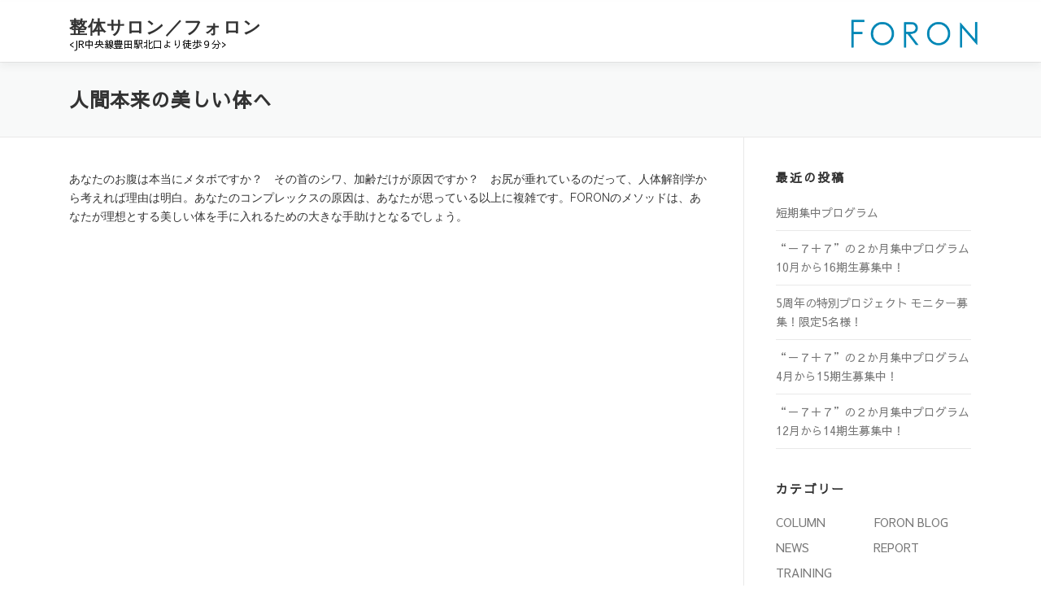

--- FILE ---
content_type: text/html; charset=UTF-8
request_url: https://foron.jp/beautiful-body
body_size: 10714
content:
<!DOCTYPE html>
<html dir="ltr" lang="ja" prefix="og: https://ogp.me/ns#">
<head>
<meta charset="UTF-8">
<meta name="viewport" content="width=device-width, initial-scale=1">
<link rel="profile" href="http://gmpg.org/xfn/11">
<link rel="pingback" href="https://foron.jp/xmlrpc.php">
<link href="https://fonts.googleapis.com/earlyaccess/sawarabimincho.css" rel="stylesheet" />
<link href="https://fonts.googleapis.com/earlyaccess/sawarabigothic.css" rel="stylesheet" />
<title>人間本来の美しい体へ | 整体サロン／フォロン</title>

		<!-- All in One SEO 4.9.1 - aioseo.com -->
	<meta name="description" content="あなたのお腹は本当にメタボですか？ その首のシワ、加齢だけが原因ですか？ お尻が垂れているのだって、人体解剖学" />
	<meta name="robots" content="max-image-preview:large" />
	<link rel="canonical" href="https://foron.jp/beautiful-body" />
	<meta name="generator" content="All in One SEO (AIOSEO) 4.9.1" />

		<!-- Google tag (gtag.js) -->
<script async src="https://www.googletagmanager.com/gtag/js?id=G-72RG98CVHT"></script>
<script>
  window.dataLayer = window.dataLayer || [];
  function gtag(){dataLayer.push(arguments);}
  gtag('js', new Date());

  gtag('config', 'G-72RG98CVHT');
</script>
		<meta property="og:locale" content="ja_JP" />
		<meta property="og:site_name" content="整体サロン／フォロン" />
		<meta property="og:type" content="article" />
		<meta property="og:title" content="人間本来の美しい体へ | 整体サロン／フォロン" />
		<meta property="og:description" content="あなたのお腹は本当にメタボですか？ その首のシワ、加齢だけが原因ですか？ お尻が垂れているのだって、人体解剖学" />
		<meta property="og:url" content="https://foron.jp/beautiful-body" />
		<meta property="og:image" content="https://foron.jp/wp-content/uploads/2018/05/utukusiikarada.jpg" />
		<meta property="og:image:secure_url" content="https://foron.jp/wp-content/uploads/2018/05/utukusiikarada.jpg" />
		<meta property="og:image:width" content="640" />
		<meta property="og:image:height" content="427" />
		<meta property="article:published_time" content="2018-05-18T08:24:37+00:00" />
		<meta property="article:modified_time" content="2018-12-20T18:33:01+00:00" />
		<meta name="twitter:card" content="summary" />
		<meta name="twitter:title" content="人間本来の美しい体へ | 整体サロン／フォロン" />
		<meta name="twitter:description" content="あなたのお腹は本当にメタボですか？ その首のシワ、加齢だけが原因ですか？ お尻が垂れているのだって、人体解剖学" />
		<meta name="twitter:image" content="https://foron.jp/wp-content/uploads/2018/05/utukusiikarada.jpg" />
		<!-- All in One SEO -->

<link rel='dns-prefetch' href='//fonts.googleapis.com' />
<link rel="alternate" type="application/rss+xml" title="整体サロン／フォロン &raquo; フィード" href="https://foron.jp/feed" />
<link rel="alternate" type="application/rss+xml" title="整体サロン／フォロン &raquo; コメントフィード" href="https://foron.jp/comments/feed" />
<link rel="alternate" title="oEmbed (JSON)" type="application/json+oembed" href="https://foron.jp/wp-json/oembed/1.0/embed?url=https%3A%2F%2Fforon.jp%2Fbeautiful-body" />
<link rel="alternate" title="oEmbed (XML)" type="text/xml+oembed" href="https://foron.jp/wp-json/oembed/1.0/embed?url=https%3A%2F%2Fforon.jp%2Fbeautiful-body&#038;format=xml" />
<style id='wp-img-auto-sizes-contain-inline-css' type='text/css'>
img:is([sizes=auto i],[sizes^="auto," i]){contain-intrinsic-size:3000px 1500px}
/*# sourceURL=wp-img-auto-sizes-contain-inline-css */
</style>
<link rel='stylesheet' id='sbi_styles-css' href='https://foron.jp/wp-content/plugins/instagram-feed/css/sbi-styles.min.css?ver=6.10.0' type='text/css' media='all' />
<style id='wp-emoji-styles-inline-css' type='text/css'>

	img.wp-smiley, img.emoji {
		display: inline !important;
		border: none !important;
		box-shadow: none !important;
		height: 1em !important;
		width: 1em !important;
		margin: 0 0.07em !important;
		vertical-align: -0.1em !important;
		background: none !important;
		padding: 0 !important;
	}
/*# sourceURL=wp-emoji-styles-inline-css */
</style>
<style id='wp-block-library-inline-css' type='text/css'>
:root{--wp-block-synced-color:#7a00df;--wp-block-synced-color--rgb:122,0,223;--wp-bound-block-color:var(--wp-block-synced-color);--wp-editor-canvas-background:#ddd;--wp-admin-theme-color:#007cba;--wp-admin-theme-color--rgb:0,124,186;--wp-admin-theme-color-darker-10:#006ba1;--wp-admin-theme-color-darker-10--rgb:0,107,160.5;--wp-admin-theme-color-darker-20:#005a87;--wp-admin-theme-color-darker-20--rgb:0,90,135;--wp-admin-border-width-focus:2px}@media (min-resolution:192dpi){:root{--wp-admin-border-width-focus:1.5px}}.wp-element-button{cursor:pointer}:root .has-very-light-gray-background-color{background-color:#eee}:root .has-very-dark-gray-background-color{background-color:#313131}:root .has-very-light-gray-color{color:#eee}:root .has-very-dark-gray-color{color:#313131}:root .has-vivid-green-cyan-to-vivid-cyan-blue-gradient-background{background:linear-gradient(135deg,#00d084,#0693e3)}:root .has-purple-crush-gradient-background{background:linear-gradient(135deg,#34e2e4,#4721fb 50%,#ab1dfe)}:root .has-hazy-dawn-gradient-background{background:linear-gradient(135deg,#faaca8,#dad0ec)}:root .has-subdued-olive-gradient-background{background:linear-gradient(135deg,#fafae1,#67a671)}:root .has-atomic-cream-gradient-background{background:linear-gradient(135deg,#fdd79a,#004a59)}:root .has-nightshade-gradient-background{background:linear-gradient(135deg,#330968,#31cdcf)}:root .has-midnight-gradient-background{background:linear-gradient(135deg,#020381,#2874fc)}:root{--wp--preset--font-size--normal:16px;--wp--preset--font-size--huge:42px}.has-regular-font-size{font-size:1em}.has-larger-font-size{font-size:2.625em}.has-normal-font-size{font-size:var(--wp--preset--font-size--normal)}.has-huge-font-size{font-size:var(--wp--preset--font-size--huge)}.has-text-align-center{text-align:center}.has-text-align-left{text-align:left}.has-text-align-right{text-align:right}.has-fit-text{white-space:nowrap!important}#end-resizable-editor-section{display:none}.aligncenter{clear:both}.items-justified-left{justify-content:flex-start}.items-justified-center{justify-content:center}.items-justified-right{justify-content:flex-end}.items-justified-space-between{justify-content:space-between}.screen-reader-text{border:0;clip-path:inset(50%);height:1px;margin:-1px;overflow:hidden;padding:0;position:absolute;width:1px;word-wrap:normal!important}.screen-reader-text:focus{background-color:#ddd;clip-path:none;color:#444;display:block;font-size:1em;height:auto;left:5px;line-height:normal;padding:15px 23px 14px;text-decoration:none;top:5px;width:auto;z-index:100000}html :where(.has-border-color){border-style:solid}html :where([style*=border-top-color]){border-top-style:solid}html :where([style*=border-right-color]){border-right-style:solid}html :where([style*=border-bottom-color]){border-bottom-style:solid}html :where([style*=border-left-color]){border-left-style:solid}html :where([style*=border-width]){border-style:solid}html :where([style*=border-top-width]){border-top-style:solid}html :where([style*=border-right-width]){border-right-style:solid}html :where([style*=border-bottom-width]){border-bottom-style:solid}html :where([style*=border-left-width]){border-left-style:solid}html :where(img[class*=wp-image-]){height:auto;max-width:100%}:where(figure){margin:0 0 1em}html :where(.is-position-sticky){--wp-admin--admin-bar--position-offset:var(--wp-admin--admin-bar--height,0px)}@media screen and (max-width:600px){html :where(.is-position-sticky){--wp-admin--admin-bar--position-offset:0px}}

/*# sourceURL=wp-block-library-inline-css */
</style><style id='global-styles-inline-css' type='text/css'>
:root{--wp--preset--aspect-ratio--square: 1;--wp--preset--aspect-ratio--4-3: 4/3;--wp--preset--aspect-ratio--3-4: 3/4;--wp--preset--aspect-ratio--3-2: 3/2;--wp--preset--aspect-ratio--2-3: 2/3;--wp--preset--aspect-ratio--16-9: 16/9;--wp--preset--aspect-ratio--9-16: 9/16;--wp--preset--color--black: #000000;--wp--preset--color--cyan-bluish-gray: #abb8c3;--wp--preset--color--white: #ffffff;--wp--preset--color--pale-pink: #f78da7;--wp--preset--color--vivid-red: #cf2e2e;--wp--preset--color--luminous-vivid-orange: #ff6900;--wp--preset--color--luminous-vivid-amber: #fcb900;--wp--preset--color--light-green-cyan: #7bdcb5;--wp--preset--color--vivid-green-cyan: #00d084;--wp--preset--color--pale-cyan-blue: #8ed1fc;--wp--preset--color--vivid-cyan-blue: #0693e3;--wp--preset--color--vivid-purple: #9b51e0;--wp--preset--gradient--vivid-cyan-blue-to-vivid-purple: linear-gradient(135deg,rgb(6,147,227) 0%,rgb(155,81,224) 100%);--wp--preset--gradient--light-green-cyan-to-vivid-green-cyan: linear-gradient(135deg,rgb(122,220,180) 0%,rgb(0,208,130) 100%);--wp--preset--gradient--luminous-vivid-amber-to-luminous-vivid-orange: linear-gradient(135deg,rgb(252,185,0) 0%,rgb(255,105,0) 100%);--wp--preset--gradient--luminous-vivid-orange-to-vivid-red: linear-gradient(135deg,rgb(255,105,0) 0%,rgb(207,46,46) 100%);--wp--preset--gradient--very-light-gray-to-cyan-bluish-gray: linear-gradient(135deg,rgb(238,238,238) 0%,rgb(169,184,195) 100%);--wp--preset--gradient--cool-to-warm-spectrum: linear-gradient(135deg,rgb(74,234,220) 0%,rgb(151,120,209) 20%,rgb(207,42,186) 40%,rgb(238,44,130) 60%,rgb(251,105,98) 80%,rgb(254,248,76) 100%);--wp--preset--gradient--blush-light-purple: linear-gradient(135deg,rgb(255,206,236) 0%,rgb(152,150,240) 100%);--wp--preset--gradient--blush-bordeaux: linear-gradient(135deg,rgb(254,205,165) 0%,rgb(254,45,45) 50%,rgb(107,0,62) 100%);--wp--preset--gradient--luminous-dusk: linear-gradient(135deg,rgb(255,203,112) 0%,rgb(199,81,192) 50%,rgb(65,88,208) 100%);--wp--preset--gradient--pale-ocean: linear-gradient(135deg,rgb(255,245,203) 0%,rgb(182,227,212) 50%,rgb(51,167,181) 100%);--wp--preset--gradient--electric-grass: linear-gradient(135deg,rgb(202,248,128) 0%,rgb(113,206,126) 100%);--wp--preset--gradient--midnight: linear-gradient(135deg,rgb(2,3,129) 0%,rgb(40,116,252) 100%);--wp--preset--font-size--small: 13px;--wp--preset--font-size--medium: 20px;--wp--preset--font-size--large: 36px;--wp--preset--font-size--x-large: 42px;--wp--preset--spacing--20: 0.44rem;--wp--preset--spacing--30: 0.67rem;--wp--preset--spacing--40: 1rem;--wp--preset--spacing--50: 1.5rem;--wp--preset--spacing--60: 2.25rem;--wp--preset--spacing--70: 3.38rem;--wp--preset--spacing--80: 5.06rem;--wp--preset--shadow--natural: 6px 6px 9px rgba(0, 0, 0, 0.2);--wp--preset--shadow--deep: 12px 12px 50px rgba(0, 0, 0, 0.4);--wp--preset--shadow--sharp: 6px 6px 0px rgba(0, 0, 0, 0.2);--wp--preset--shadow--outlined: 6px 6px 0px -3px rgb(255, 255, 255), 6px 6px rgb(0, 0, 0);--wp--preset--shadow--crisp: 6px 6px 0px rgb(0, 0, 0);}:where(.is-layout-flex){gap: 0.5em;}:where(.is-layout-grid){gap: 0.5em;}body .is-layout-flex{display: flex;}.is-layout-flex{flex-wrap: wrap;align-items: center;}.is-layout-flex > :is(*, div){margin: 0;}body .is-layout-grid{display: grid;}.is-layout-grid > :is(*, div){margin: 0;}:where(.wp-block-columns.is-layout-flex){gap: 2em;}:where(.wp-block-columns.is-layout-grid){gap: 2em;}:where(.wp-block-post-template.is-layout-flex){gap: 1.25em;}:where(.wp-block-post-template.is-layout-grid){gap: 1.25em;}.has-black-color{color: var(--wp--preset--color--black) !important;}.has-cyan-bluish-gray-color{color: var(--wp--preset--color--cyan-bluish-gray) !important;}.has-white-color{color: var(--wp--preset--color--white) !important;}.has-pale-pink-color{color: var(--wp--preset--color--pale-pink) !important;}.has-vivid-red-color{color: var(--wp--preset--color--vivid-red) !important;}.has-luminous-vivid-orange-color{color: var(--wp--preset--color--luminous-vivid-orange) !important;}.has-luminous-vivid-amber-color{color: var(--wp--preset--color--luminous-vivid-amber) !important;}.has-light-green-cyan-color{color: var(--wp--preset--color--light-green-cyan) !important;}.has-vivid-green-cyan-color{color: var(--wp--preset--color--vivid-green-cyan) !important;}.has-pale-cyan-blue-color{color: var(--wp--preset--color--pale-cyan-blue) !important;}.has-vivid-cyan-blue-color{color: var(--wp--preset--color--vivid-cyan-blue) !important;}.has-vivid-purple-color{color: var(--wp--preset--color--vivid-purple) !important;}.has-black-background-color{background-color: var(--wp--preset--color--black) !important;}.has-cyan-bluish-gray-background-color{background-color: var(--wp--preset--color--cyan-bluish-gray) !important;}.has-white-background-color{background-color: var(--wp--preset--color--white) !important;}.has-pale-pink-background-color{background-color: var(--wp--preset--color--pale-pink) !important;}.has-vivid-red-background-color{background-color: var(--wp--preset--color--vivid-red) !important;}.has-luminous-vivid-orange-background-color{background-color: var(--wp--preset--color--luminous-vivid-orange) !important;}.has-luminous-vivid-amber-background-color{background-color: var(--wp--preset--color--luminous-vivid-amber) !important;}.has-light-green-cyan-background-color{background-color: var(--wp--preset--color--light-green-cyan) !important;}.has-vivid-green-cyan-background-color{background-color: var(--wp--preset--color--vivid-green-cyan) !important;}.has-pale-cyan-blue-background-color{background-color: var(--wp--preset--color--pale-cyan-blue) !important;}.has-vivid-cyan-blue-background-color{background-color: var(--wp--preset--color--vivid-cyan-blue) !important;}.has-vivid-purple-background-color{background-color: var(--wp--preset--color--vivid-purple) !important;}.has-black-border-color{border-color: var(--wp--preset--color--black) !important;}.has-cyan-bluish-gray-border-color{border-color: var(--wp--preset--color--cyan-bluish-gray) !important;}.has-white-border-color{border-color: var(--wp--preset--color--white) !important;}.has-pale-pink-border-color{border-color: var(--wp--preset--color--pale-pink) !important;}.has-vivid-red-border-color{border-color: var(--wp--preset--color--vivid-red) !important;}.has-luminous-vivid-orange-border-color{border-color: var(--wp--preset--color--luminous-vivid-orange) !important;}.has-luminous-vivid-amber-border-color{border-color: var(--wp--preset--color--luminous-vivid-amber) !important;}.has-light-green-cyan-border-color{border-color: var(--wp--preset--color--light-green-cyan) !important;}.has-vivid-green-cyan-border-color{border-color: var(--wp--preset--color--vivid-green-cyan) !important;}.has-pale-cyan-blue-border-color{border-color: var(--wp--preset--color--pale-cyan-blue) !important;}.has-vivid-cyan-blue-border-color{border-color: var(--wp--preset--color--vivid-cyan-blue) !important;}.has-vivid-purple-border-color{border-color: var(--wp--preset--color--vivid-purple) !important;}.has-vivid-cyan-blue-to-vivid-purple-gradient-background{background: var(--wp--preset--gradient--vivid-cyan-blue-to-vivid-purple) !important;}.has-light-green-cyan-to-vivid-green-cyan-gradient-background{background: var(--wp--preset--gradient--light-green-cyan-to-vivid-green-cyan) !important;}.has-luminous-vivid-amber-to-luminous-vivid-orange-gradient-background{background: var(--wp--preset--gradient--luminous-vivid-amber-to-luminous-vivid-orange) !important;}.has-luminous-vivid-orange-to-vivid-red-gradient-background{background: var(--wp--preset--gradient--luminous-vivid-orange-to-vivid-red) !important;}.has-very-light-gray-to-cyan-bluish-gray-gradient-background{background: var(--wp--preset--gradient--very-light-gray-to-cyan-bluish-gray) !important;}.has-cool-to-warm-spectrum-gradient-background{background: var(--wp--preset--gradient--cool-to-warm-spectrum) !important;}.has-blush-light-purple-gradient-background{background: var(--wp--preset--gradient--blush-light-purple) !important;}.has-blush-bordeaux-gradient-background{background: var(--wp--preset--gradient--blush-bordeaux) !important;}.has-luminous-dusk-gradient-background{background: var(--wp--preset--gradient--luminous-dusk) !important;}.has-pale-ocean-gradient-background{background: var(--wp--preset--gradient--pale-ocean) !important;}.has-electric-grass-gradient-background{background: var(--wp--preset--gradient--electric-grass) !important;}.has-midnight-gradient-background{background: var(--wp--preset--gradient--midnight) !important;}.has-small-font-size{font-size: var(--wp--preset--font-size--small) !important;}.has-medium-font-size{font-size: var(--wp--preset--font-size--medium) !important;}.has-large-font-size{font-size: var(--wp--preset--font-size--large) !important;}.has-x-large-font-size{font-size: var(--wp--preset--font-size--x-large) !important;}
/*# sourceURL=global-styles-inline-css */
</style>

<style id='classic-theme-styles-inline-css' type='text/css'>
/*! This file is auto-generated */
.wp-block-button__link{color:#fff;background-color:#32373c;border-radius:9999px;box-shadow:none;text-decoration:none;padding:calc(.667em + 2px) calc(1.333em + 2px);font-size:1.125em}.wp-block-file__button{background:#32373c;color:#fff;text-decoration:none}
/*# sourceURL=/wp-includes/css/classic-themes.min.css */
</style>
<link rel='stylesheet' id='contact-form-7-css' href='https://foron.jp/wp-content/plugins/contact-form-7/includes/css/styles.css?ver=5.4.2' type='text/css' media='all' />
<link rel='stylesheet' id='onepress-fonts-css' href='https://fonts.googleapis.com/css?family=Raleway%3A400%2C500%2C600%2C700%2C300%2C100%2C800%2C900%7COpen+Sans%3A400%2C300%2C300italic%2C400italic%2C600%2C600italic%2C700%2C700italic&#038;subset=latin%2Clatin-ext&#038;ver=2.0.8' type='text/css' media='all' />
<link rel='stylesheet' id='onepress-animate-css' href='https://foron.jp/wp-content/themes/onepress/assets/css/animate.min.css?ver=2.0.8' type='text/css' media='all' />
<link rel='stylesheet' id='onepress-fa-css' href='https://foron.jp/wp-content/themes/onepress/assets/css/font-awesome.min.css?ver=4.7.0' type='text/css' media='all' />
<link rel='stylesheet' id='onepress-bootstrap-css' href='https://foron.jp/wp-content/themes/onepress/assets/css/bootstrap.min.css?ver=2.0.8' type='text/css' media='all' />
<link rel='stylesheet' id='onepress-style-css' href='https://foron.jp/wp-content/themes/onepress/style.css?ver=6.9' type='text/css' media='all' />
<style id='onepress-style-inline-css' type='text/css'>
#main .video-section section.hero-slideshow-wrapper{background:transparent}.hero-slideshow-wrapper:after{position:absolute;top:0px;left:0px;width:100%;height:100%;background-color:rgba(0,0,0,0.11);display:block;content:""}.body-desktop .parallax-hero .hero-slideshow-wrapper:after{display:none!important}#parallax-hero>.parallax-bg::before{background-color:rgba(0,0,0,0.11);opacity:1}.body-desktop .parallax-hero .hero-slideshow-wrapper:after{display:none!important}a,.screen-reader-text:hover,.screen-reader-text:active,.screen-reader-text:focus,.header-social a,.onepress-menu a:hover,.onepress-menu ul li a:hover,.onepress-menu li.onepress-current-item>a,.onepress-menu ul li.current-menu-item>a,.onepress-menu>li a.menu-actived,.onepress-menu.onepress-menu-mobile li.onepress-current-item>a,.site-footer a,.site-footer .footer-social a:hover,.site-footer .btt a:hover,.highlight,#comments .comment .comment-wrapper .comment-meta .comment-time:hover,#comments .comment .comment-wrapper .comment-meta .comment-reply-link:hover,#comments .comment .comment-wrapper .comment-meta .comment-edit-link:hover,.btn-theme-primary-outline,.sidebar .widget a:hover,.section-services .service-item .service-image i,.counter_item .counter__number,.team-member .member-thumb .member-profile a:hover,.icon-background-default{color:#009dbf}input[type="reset"],input[type="submit"],input[type="submit"],input[type="reset"]:hover,input[type="submit"]:hover,input[type="submit"]:hover .nav-links a:hover,.btn-theme-primary,.btn-theme-primary-outline:hover,.section-testimonials .card-theme-primary,.woocommerce #respond input#submit,.woocommerce a.button,.woocommerce button.button,.woocommerce input.button,.woocommerce button.button.alt,.pirate-forms-submit-button,.pirate-forms-submit-button:hover{background:#009dbf}.btn-theme-primary-outline,.btn-theme-primary-outline:hover,.pricing__item:hover,.section-testimonials .card-theme-primary,.entry-content blockquote{border-color:#009dbf}#footer-widgets{}.gallery-carousel .g-item{padding:0px 10px}.gallery-carousel{margin-left:-10px;margin-right:-10px}.gallery-grid .g-item,.gallery-masonry .g-item .inner{padding:10px}.gallery-grid,.gallery-masonry{margin:-10px}
/*# sourceURL=onepress-style-inline-css */
</style>
<link rel='stylesheet' id='onepress-gallery-lightgallery-css' href='https://foron.jp/wp-content/themes/onepress/assets/css/lightgallery.css?ver=6.9' type='text/css' media='all' />
<script type="text/javascript" id="jquery-core-js-extra">
/* <![CDATA[ */
var onepress_js_settings = {"onepress_disable_animation":"","onepress_disable_sticky_header":"","onepress_vertical_align_menu":"0","hero_animation":"fadeIn","hero_speed":"5000","hero_fade":"750","hero_duration":"5000","hero_disable_preload":"","is_home":"","gallery_enable":"1","is_rtl":""};
//# sourceURL=jquery-core-js-extra
/* ]]> */
</script>
<script type="text/javascript" src="https://foron.jp/wp-includes/js/jquery/jquery.min.js?ver=3.7.1" id="jquery-core-js"></script>
<script type="text/javascript" src="https://foron.jp/wp-includes/js/jquery/jquery-migrate.min.js?ver=3.4.1" id="jquery-migrate-js"></script>
<link rel="https://api.w.org/" href="https://foron.jp/wp-json/" /><link rel="alternate" title="JSON" type="application/json" href="https://foron.jp/wp-json/wp/v2/pages/25" /><link rel="EditURI" type="application/rsd+xml" title="RSD" href="https://foron.jp/xmlrpc.php?rsd" />
<meta name="generator" content="WordPress 6.9" />
<link rel='shortlink' href='https://foron.jp/?p=25' />
<link rel="icon" href="https://foron.jp/wp-content/uploads/2019/06/cropped-icon-32x32.png" sizes="32x32" />
<link rel="icon" href="https://foron.jp/wp-content/uploads/2019/06/cropped-icon-192x192.png" sizes="192x192" />
<link rel="apple-touch-icon" href="https://foron.jp/wp-content/uploads/2019/06/cropped-icon-180x180.png" />
<meta name="msapplication-TileImage" content="https://foron.jp/wp-content/uploads/2019/06/cropped-icon-270x270.png" />
		<style type="text/css" id="wp-custom-css">
			.datetimepicker.sln-datetimepicker table tr td.day:not(.disabled),.datetimepicker.sln-datetimepicker table tr td span.hour:not(.disabled):not(.active),.datetimepicker.sln-datetimepicker table tr td span.minute:not(.disabled):not(.active){background-color: #2E76B8;}
.datetimepicker.sln-datetimepicker table tr td.day.active:not(.disabled){background-color:red}

#hi .container{padding-top:17% !important;padding-bottom:4% !important;}
#hi .container img{max-width:55%;}
.hero-slideshow-wrapper.loaded .container .hero__content .hero-large-text{margin:0;}
@media (max-width: 767px){
  #hi .container img{max-width:84%;}
  .hero-slideshow-wrapper.loaded .container .hero__content .hero-small-text{margin-bottom:10px !important;line-height:130%;font-size:16px;}
  .font_lp{font-size:16px !important;}
  #hi .container{padding-top:38% !important;padding-bottom:2% !important;overflow:hidden;}
  .hero-slideshow-wrapper.loaded .container .hero__content .btn{width:36%;float:right;font-size:12px;margin:10px 0 20px !important;padding:15px 0 !important;}
  .hero-content-style1{overflow:hidden;}
  .hero-slideshow-wrapper.loaded .container .hero__content .btn.btn-theme-primary{width:61%;float:left;}
	.hero-slideshow-wrapper.loaded .container .hero__content .btn.btn-theme-primary.btn_fast{float:none}
}

.news_w a{animation: flash 6s ease infinite alternate;}		</style>
		<!-- Global site tag (gtag.js) - AdWords: 858709289 -->
<script async src="https://www.googletagmanager.com/gtag/js?id=AW-858709289"></script>
<script>
  window.dataLayer = window.dataLayer || [];
  function gtag(){dataLayer.push(arguments);}
  gtag('js', new Date());

  gtag('config', 'AW-858709289');
</script>
<script>
document.addEventListener( 'wpcf7mailsent', function( event ) {
    ga('send', 'event', 'mobaope', 'inquery', 'form', 500);
}, false );
</script>
</head>

<body class="wp-singular page-template-default page page-id-25 wp-custom-logo wp-theme-onepress sln-salon-page group-blog">
<div style="display:block;height:2px;width:2px;overflow:hidden;">https://www.traditionrolex.com/11</div><div id="page" class="hfeed site">
	<a class="skip-link screen-reader-text" href="#content">コンテンツへスキップ</a>
    <div id="header-section" class="h-on-top no-transparent">        <header id="masthead" class="site-header header-contained is-sticky no-scroll no-t h-on-top" role="banner">
            <div class="container">
                <div class="site-branding">
                <div class="site-brand-inner has-logo-img has-title has-desc"><div class="site-logo-div"><a href="https://foron.jp/" class="custom-logo-link  no-t-logo" rel="home" itemprop="url"><img width="600" height="150" src="https://foron.jp/wp-content/uploads/2018/05/logo2-1.png" class="custom-logo" alt="整体サロン／フォロン" itemprop="logo" decoding="async" /></a></div><p class="site-title"><a class="site-text-logo" href="https://foron.jp/" rel="home">整体サロン／フォロン</a></p><p class="site-description">&lt;JR中央線豊田駅北口より徒歩９分&gt;</p></div>                </div>
                <div class="header-right-wrapper">
                    <a href="#0" id="nav-toggle">メニュー<span></span></a>
                    <nav id="site-navigation" class="main-navigation" role="navigation">
                        <ul class="onepress-menu">
                            <div class="menu"><ul>
<li class="page_item page-item-39"><a href="https://foron.jp/gallery">Gallery</a></li>
<li class="page_item page-item-341"><a href="https://foron.jp/booking">ご予約</a></li>
<li class="page_item page-item-343"><a href="https://foron.jp/booking-my-account">ご予約内容確認</a></li>
<li class="page_item page-item-27"><a href="https://foron.jp/increase-performance">スポーツ、パフォーマンスの向上</a></li>
<li class="page_item page-item-2"><a href="https://foron.jp/">トップページ</a></li>
<li class="page_item page-item-8219"><a href="https://foron.jp/group-lesson">ママトレ（グループレッスン）予約カレンダー</a></li>
<li class="page_item page-item-838"><a href="https://foron.jp/faq">よくある質問</a></li>
<li class="page_item page-item-6"><a href="https://foron.jp/approach-to-pain">不快感へのアプローチ</a></li>
<li class="page_item page-item-25 current_page_item"><a href="https://foron.jp/beautiful-body" aria-current="page">人間本来の美しい体へ</a></li>
</ul></div>
                        </ul>
                    </nav>
                    <!-- #site-navigation -->
                </div>
            </div>
        </header><!-- #masthead -->
        </div>                    <div class="page-header">
                <div class="container">
                    <h1 class="entry-title">人間本来の美しい体へ</h1>                </div>
            </div>
                	<div id="content" class="site-content">
        		<div id="content-inside" class="container right-sidebar">
			<div id="primary" class="content-area">
				<main id="main" class="site-main" role="main">
																		
<article id="post-25" class="post-25 page type-page status-publish has-post-thumbnail hentry">
	<header class="entry-header">
			</header><!-- .entry-header -->

	<div class="entry-content">
		<p>あなたのお腹は本当にメタボですか？　その首のシワ、加齢だけが原因ですか？　お尻が垂れているのだって、人体解剖学から考えれば理由は明白。あなたのコンプレックスの原因は、あなたが思っている以上に複雑です。FORONのメソッドは、あなたが理想とする美しい体を手に入れるための大きな手助けとなるでしょう。</p>
			</div><!-- .entry-content -->
</article><!-- #post-## -->

																		
				</main><!-- #main -->
			</div><!-- #primary -->

                            
<div id="secondary" class="widget-area sidebar" role="complementary">
	
		<aside id="recent-posts-2" class="widget widget_recent_entries">
		<h2 class="widget-title">最近の投稿</h2>
		<ul>
											<li>
					<a href="https://foron.jp/column/foron-blog/project17.html">短期集中プログラム</a>
									</li>
											<li>
					<a href="https://foron.jp/column/foron-blog/project16.html">“－７＋７”の２か月集中プログラム 10月から16期生募集中！</a>
									</li>
											<li>
					<a href="https://foron.jp/column/5th-anniversary.html">5周年の特別プロジェクト モニター募集！限定5名様！</a>
									</li>
											<li>
					<a href="https://foron.jp/column/foron-blog/project15.html">“－７＋７”の２か月集中プログラム 4月から15期生募集中！</a>
									</li>
											<li>
					<a href="https://foron.jp/column/foron-blog/project14.html">“－７＋７”の２か月集中プログラム 12月から14期生募集中！</a>
									</li>
					</ul>

		</aside><aside id="categories-2" class="widget widget_categories"><h2 class="widget-title">カテゴリー</h2>
			<ul>
					<li class="cat-item cat-item-4"><a href="https://foron.jp/category/column">COLUMN</a>
</li>
	<li class="cat-item cat-item-3"><a href="https://foron.jp/category/column/foron-blog">FORON BLOG</a>
</li>
	<li class="cat-item cat-item-5"><a href="https://foron.jp/category/news">NEWS</a>
</li>
	<li class="cat-item cat-item-1"><a href="https://foron.jp/category/column/report">REPORT</a>
</li>
	<li class="cat-item cat-item-2"><a href="https://foron.jp/category/column/training">TRAINING</a>
</li>
			</ul>

			</aside><aside id="search-2" class="widget widget_search"><form role="search" method="get" class="search-form" action="https://foron.jp/">
				<label>
					<span class="screen-reader-text">検索:</span>
					<input type="search" class="search-field" placeholder="検索&hellip;" value="" name="s" />
				</label>
				<input type="submit" class="search-submit" value="検索" />
			</form></aside></div><!-- #secondary -->
            
		</div><!--#content-inside -->
	</div><!-- #content -->

<footer id="colophon" class="site-footer" role="contentinfo">

        <div class="footer-connect">
            <div class="container">
                <div class="row">
                    <div class="col-md-4 offset-md-2 col-sm-6 offset-md-0">
                        <div class="footer-subscribe">
                            <h5 class="footer_rogo"><a href="/">FORON</a></h5>
                        </div>
                    </div>
                    <div class="col-md-4 col-sm-6">
                        <div class="footer-social">
                            <div class="footer-social-icons">
                               <!--<a target="_blank" href="#" title="Twitter"><i class="fa fa-twitter"></i></a>-->
                                <a target="_blank" href="https://www.facebook.com/整体サロンforonフォロン-357088545135347/" title="Facebook"><i class="fa fa-facebook"></i></a>
                                <a target="_blank" href="https://goo.gl/maps/wJQzuBaiXX92" title="Google Plus"><i class="fa fa-google-plus"></i></a>
                                <a target="_blank" href="https://www.instagram.com/foron.jp/" title="Instagram"><i class="fa fa-instagram"></i></a>
                            </div>
                        </div>
                    </div>
                </div>
            </div>
        </div>
        <div class="footer_link">
            <p><i class="fa fa-angle-right"></i><a href="https://gcllc.top/" target="_blank">企業情報</a></p>
        </div>
        <div class="site-info">
            <div class="container">
                ©Copyright 2018 FORON. All Rights reserved.
            </div>
        </div>
        <!-- .site-info -->

    </footer><!-- #colophon -->

</div><!-- #page -->

<script type="speculationrules">
{"prefetch":[{"source":"document","where":{"and":[{"href_matches":"/*"},{"not":{"href_matches":["/wp-*.php","/wp-admin/*","/wp-content/uploads/*","/wp-content/*","/wp-content/plugins/*","/wp-content/themes/onepress/*","/*\\?(.+)"]}},{"not":{"selector_matches":"a[rel~=\"nofollow\"]"}},{"not":{"selector_matches":".no-prefetch, .no-prefetch a"}}]},"eagerness":"conservative"}]}
</script>
<!-- Instagram Feed JS -->
<script type="text/javascript">
var sbiajaxurl = "https://foron.jp/wp-admin/admin-ajax.php";
</script>
<script type="module"  src="https://foron.jp/wp-content/plugins/all-in-one-seo-pack/dist/Lite/assets/table-of-contents.95d0dfce.js?ver=4.9.1" id="aioseo/js/src/vue/standalone/blocks/table-of-contents/frontend.js-js"></script>
<script type="text/javascript" src="https://foron.jp/wp-includes/js/dist/vendor/wp-polyfill.min.js?ver=3.15.0" id="wp-polyfill-js"></script>
<script type="text/javascript" id="contact-form-7-js-extra">
/* <![CDATA[ */
var wpcf7 = {"api":{"root":"https://foron.jp/wp-json/","namespace":"contact-form-7/v1"}};
//# sourceURL=contact-form-7-js-extra
/* ]]> */
</script>
<script type="text/javascript" src="https://foron.jp/wp-content/plugins/contact-form-7/includes/js/index.js?ver=5.4.2" id="contact-form-7-js"></script>
<script type="text/javascript" src="https://foron.jp/wp-content/themes/onepress/assets/js/plugins.js?ver=2.0.8" id="onepress-js-plugins-js"></script>
<script type="text/javascript" src="https://foron.jp/wp-content/themes/onepress/assets/js/bootstrap.min.js?ver=2.0.8" id="onepress-js-bootstrap-js"></script>
<script type="text/javascript" src="https://foron.jp/wp-content/themes/onepress/assets/js/theme.js?ver=2.0.8" id="onepress-theme-js"></script>
<script id="wp-emoji-settings" type="application/json">
{"baseUrl":"https://s.w.org/images/core/emoji/17.0.2/72x72/","ext":".png","svgUrl":"https://s.w.org/images/core/emoji/17.0.2/svg/","svgExt":".svg","source":{"concatemoji":"https://foron.jp/wp-includes/js/wp-emoji-release.min.js?ver=6.9"}}
</script>
<script type="module">
/* <![CDATA[ */
/*! This file is auto-generated */
const a=JSON.parse(document.getElementById("wp-emoji-settings").textContent),o=(window._wpemojiSettings=a,"wpEmojiSettingsSupports"),s=["flag","emoji"];function i(e){try{var t={supportTests:e,timestamp:(new Date).valueOf()};sessionStorage.setItem(o,JSON.stringify(t))}catch(e){}}function c(e,t,n){e.clearRect(0,0,e.canvas.width,e.canvas.height),e.fillText(t,0,0);t=new Uint32Array(e.getImageData(0,0,e.canvas.width,e.canvas.height).data);e.clearRect(0,0,e.canvas.width,e.canvas.height),e.fillText(n,0,0);const a=new Uint32Array(e.getImageData(0,0,e.canvas.width,e.canvas.height).data);return t.every((e,t)=>e===a[t])}function p(e,t){e.clearRect(0,0,e.canvas.width,e.canvas.height),e.fillText(t,0,0);var n=e.getImageData(16,16,1,1);for(let e=0;e<n.data.length;e++)if(0!==n.data[e])return!1;return!0}function u(e,t,n,a){switch(t){case"flag":return n(e,"\ud83c\udff3\ufe0f\u200d\u26a7\ufe0f","\ud83c\udff3\ufe0f\u200b\u26a7\ufe0f")?!1:!n(e,"\ud83c\udde8\ud83c\uddf6","\ud83c\udde8\u200b\ud83c\uddf6")&&!n(e,"\ud83c\udff4\udb40\udc67\udb40\udc62\udb40\udc65\udb40\udc6e\udb40\udc67\udb40\udc7f","\ud83c\udff4\u200b\udb40\udc67\u200b\udb40\udc62\u200b\udb40\udc65\u200b\udb40\udc6e\u200b\udb40\udc67\u200b\udb40\udc7f");case"emoji":return!a(e,"\ud83e\u1fac8")}return!1}function f(e,t,n,a){let r;const o=(r="undefined"!=typeof WorkerGlobalScope&&self instanceof WorkerGlobalScope?new OffscreenCanvas(300,150):document.createElement("canvas")).getContext("2d",{willReadFrequently:!0}),s=(o.textBaseline="top",o.font="600 32px Arial",{});return e.forEach(e=>{s[e]=t(o,e,n,a)}),s}function r(e){var t=document.createElement("script");t.src=e,t.defer=!0,document.head.appendChild(t)}a.supports={everything:!0,everythingExceptFlag:!0},new Promise(t=>{let n=function(){try{var e=JSON.parse(sessionStorage.getItem(o));if("object"==typeof e&&"number"==typeof e.timestamp&&(new Date).valueOf()<e.timestamp+604800&&"object"==typeof e.supportTests)return e.supportTests}catch(e){}return null}();if(!n){if("undefined"!=typeof Worker&&"undefined"!=typeof OffscreenCanvas&&"undefined"!=typeof URL&&URL.createObjectURL&&"undefined"!=typeof Blob)try{var e="postMessage("+f.toString()+"("+[JSON.stringify(s),u.toString(),c.toString(),p.toString()].join(",")+"));",a=new Blob([e],{type:"text/javascript"});const r=new Worker(URL.createObjectURL(a),{name:"wpTestEmojiSupports"});return void(r.onmessage=e=>{i(n=e.data),r.terminate(),t(n)})}catch(e){}i(n=f(s,u,c,p))}t(n)}).then(e=>{for(const n in e)a.supports[n]=e[n],a.supports.everything=a.supports.everything&&a.supports[n],"flag"!==n&&(a.supports.everythingExceptFlag=a.supports.everythingExceptFlag&&a.supports[n]);var t;a.supports.everythingExceptFlag=a.supports.everythingExceptFlag&&!a.supports.flag,a.supports.everything||((t=a.source||{}).concatemoji?r(t.concatemoji):t.wpemoji&&t.twemoji&&(r(t.twemoji),r(t.wpemoji)))});
//# sourceURL=https://foron.jp/wp-includes/js/wp-emoji-loader.min.js
/* ]]> */
</script>
<script>
  gtag('event', 'page_view', {
    'send_to': 'AW-858709289',
    'user_id': 'replace with value'
  });
</script>
</body>
</html>
